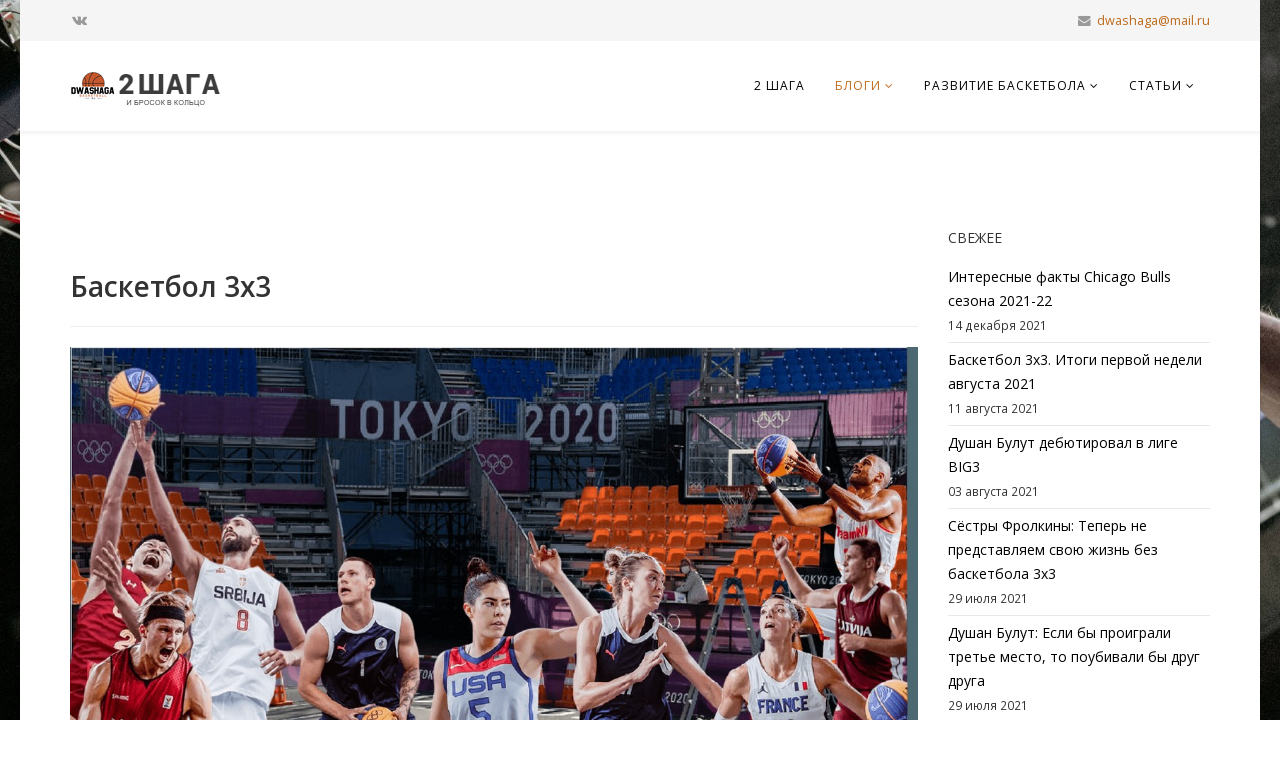

--- FILE ---
content_type: text/html; charset=utf-8
request_url: https://dwashaga.ru/blog/basketball-3x3/747-basketbol-3kh3-na-olimpiade-den-tretij
body_size: 16197
content:
<!DOCTYPE html>
<html xmlns="http://www.w3.org/1999/xhtml" xml:lang="ru-ru" lang="ru-ru" dir="ltr">
    <head>
        <meta http-equiv="X-UA-Compatible" content="IE=edge">
        <meta name="viewport" content="width=device-width, initial-scale=1">
                <!-- head -->
        <base href="https://dwashaga.ru/blog/basketball-3x3/747-basketbol-3kh3-na-olimpiade-den-tretij" />
	<meta http-equiv="content-type" content="text/html; charset=utf-8" />
	<meta name="keywords" content="Карлис Ласманис, Эдгарс Круминьш, Наурис Миезис, Агнис Чаварс, Джесси Фоорн, Росс ван Беккеринг, Димео ван дер Хорст, Павел Павловски, Пржемыслав Замойски, Майкл Хикс, Шимон Рдух, Александр ЗУев, Кирилл Писклов, Илья Карпенков, Станислав Шаров, Ольга Фролкина, Евгения Фролкина, Олимпиада в Токио, Ху Цзиньцю" />
	<meta name="rights" content="о баскетболе" />
	<meta name="author" content="Андрей Матюков" />
	<meta name="description" content="Обзор третьего дня группового этапа олимпийского турнира по баскетболу 3х3" />
	<meta name="generator" content="Joomla! - Open Source Content Management" />
	<title>Баскетбол 3х3 на Олимпиаде. День третий</title>
	<link href="/images/dwashaga_2019_VK_logo.png" rel="shortcut icon" type="image/vnd.microsoft.icon" />
	<link href="https://dwashaga.ru/plugins/content/pdf_embed/assets/css/style.css" rel="stylesheet" type="text/css" />
	<link href="/plugins/system/jce/css/content.css?49d5a23fbdc7b8986a4422f10bfbf5ca" rel="stylesheet" type="text/css" />
	<link href="//fonts.googleapis.com/css?family=Open+Sans:300,300italic,regular,italic,600,600italic,700,700italic,800,800italic&amp;subset=cyrillic,latin" rel="stylesheet" type="text/css" />
	<link href="/templates/shaper_helix3/css/bootstrap.min.css" rel="stylesheet" type="text/css" />
	<link href="/templates/shaper_helix3/css/font-awesome.min.css" rel="stylesheet" type="text/css" />
	<link href="/templates/shaper_helix3/css/legacy.css" rel="stylesheet" type="text/css" />
	<link href="/templates/shaper_helix3/css/template.css" rel="stylesheet" type="text/css" />
	<link href="/templates/shaper_helix3/css/presets/preset4.css" rel="stylesheet" type="text/css" class="preset" />
	<link href="/templates/shaper_helix3/css/frontend-edit.css" rel="stylesheet" type="text/css" />
	<style type="text/css">
body.site {background-image: url(/images/2021/3x3_5.jpg);background-repeat: repeat-x;background-size: cover;background-attachment: fixed;background-position: 0 0;}body{font-family:Open Sans, sans-serif; font-weight:normal; }h1{font-family:Open Sans, sans-serif; font-size:28px; font-weight:600; }h2{font-family:Open Sans, sans-serif; font-weight:600; }h3{font-family:Open Sans, sans-serif; font-weight:normal; }h4{font-family:Open Sans, sans-serif; font-weight:normal; }h5{font-family:Open Sans, sans-serif; font-weight:800; }h6{font-family:Open Sans, sans-serif; font-weight:800; }#sp-top-bar{ background-color:#f5f5f5;color:#999999; }#sp-page-title{ background-image:url("/images/headers/grad7.png");background-repeat:repeat-x;background-size:contain;background-attachment:scroll; }#sp-footer{ background-image:url("/images/headers/parqet.png");background-repeat:repeat-x; }
	</style>
	<script src="/media/jui/js/jquery.min.js?49d5a23fbdc7b8986a4422f10bfbf5ca" type="text/javascript"></script>
	<script src="/media/jui/js/jquery-noconflict.js?49d5a23fbdc7b8986a4422f10bfbf5ca" type="text/javascript"></script>
	<script src="/media/jui/js/jquery-migrate.min.js?49d5a23fbdc7b8986a4422f10bfbf5ca" type="text/javascript"></script>
	<script src="/media/system/js/caption.js?49d5a23fbdc7b8986a4422f10bfbf5ca" type="text/javascript"></script>
	<script src="/templates/shaper_helix3/js/bootstrap.min.js" type="text/javascript"></script>
	<script src="/templates/shaper_helix3/js/jquery.sticky.js" type="text/javascript"></script>
	<script src="/templates/shaper_helix3/js/main.js" type="text/javascript"></script>
	<script src="/templates/shaper_helix3/js/frontend-edit.js" type="text/javascript"></script>
	<script type="text/javascript">
jQuery(window).on('load',  function() {
				new JCaption('img.caption');
			});
var sp_preloader = '0';

var sp_gotop = '1';

var sp_offanimation = 'default';

	</script>
	<meta property="og:url" content="https://dwashaga.ru/blog/basketball-3x3/747-basketbol-3kh3-na-olimpiade-den-tretij" />
	<meta property="og:type" content="article" />
	<meta property="og:title" content="Баскетбол 3х3 на Олимпиаде. День третий" />
	<meta property="og:description" content="Обзор третьего дня группового этапа олимпийского турнира по баскетболу 3х3" />
	<meta property="og:image" content="https://dwashaga.ru/images/2021/olymp/3x3_olymp_day_3.jpg" />
	<meta property="og:image:width" content="600" />
	<meta property="og:image:height" content="315" />

        <script async src="//pagead2.googlesyndication.com/pagead/js/adsbygoogle.js"></script>
<script>
  (adsbygoogle = window.adsbygoogle || []).push({
    google_ad_client: "ca-pub-3701490967983347",
    enable_page_level_ads: true
  });
</script>

<!--LiveInternet counter--><script type="text/javascript">
document.write("<a href='//www.liveinternet.ru/click' "+
"target=_blank><img src='//counter.yadro.ru/hit?t50.4;r"+
escape(document.referrer)+((typeof(screen)=="undefined")?"":
";s"+screen.width+"*"+screen.height+"*"+(screen.colorDepth?
screen.colorDepth:screen.pixelDepth))+";u"+escape(document.URL)+
";h"+escape(document.title.substring(0,150))+";"+Math.random()+
"' alt='' title='LiveInternet' "+
"border='0' width='0' height='0'><\/a>")
</script><!--/LiveInternet-->

<!-- Yandex.Metrika counter -->
<script type="text/javascript" >
    (function (d, w, c) {
        (w[c] = w[c] || []).push(function() {
            try {
                w.yaCounter50277544 = new Ya.Metrika2({
                    id:50277544,
                    clickmap:true,
                    trackLinks:true,
                    accurateTrackBounce:true,
                    webvisor:true
                });
            } catch(e) { }
        });

        var n = d.getElementsByTagName("script")[0],
            s = d.createElement("script"),
            f = function () { n.parentNode.insertBefore(s, n); };
        s.type = "text/javascript";
        s.async = true;
        s.src = "https://mc.yandex.ru/metrika/tag.js";

        if (w.opera == "[object Opera]") {
            d.addEventListener("DOMContentLoaded", f, false);
        } else { f(); }
    })(document, window, "yandex_metrika_callbacks2");
</script>
<noscript><div><img src="https://mc.yandex.ru/watch/50277544" style="position:absolute; left:-9999px;" alt="" /></div></noscript>
<!-- /Yandex.Metrika counter -->

<!-- Top100 (Kraken) Counter -->
<script>
    (function (w, d, c) {
    (w[c] = w[c] || []).push(function() {
        var options = {
            project: 5147983,
        };
        try {
            w.top100Counter = new top100(options);
        } catch(e) { }
    });
    var n = d.getElementsByTagName("script")[0],
    s = d.createElement("script"),
    f = function () { n.parentNode.insertBefore(s, n); };
    s.type = "text/javascript";
    s.async = true;
    s.src =
    (d.location.protocol == "https:" ? "https:" : "http:") +
    "//st.top100.ru/top100/top100.js";

    if (w.opera == "[object Opera]") {
    d.addEventListener("DOMContentLoaded", f, false);
} else { f(); }
})(window, document, "_top100q");
</script>
<noscript>
  <img src="//counter.rambler.ru/top100.cnt?pid=5147983" alt="Топ-100" />
</noscript>
<!-- END Top100 (Kraken) Counter -->

<!-- Rating@Mail.ru counter -->
<script type="text/javascript">
var _tmr = window._tmr || (window._tmr = []);
_tmr.push({id: "3014041", type: "pageView", start: (new Date()).getTime()});
(function (d, w, id) {
  if (d.getElementById(id)) return;
  var ts = d.createElement("script"); ts.type = "text/javascript"; ts.async = true; ts.id = id;
  ts.src = (d.location.protocol == "https:" ? "https:" : "http:") + "//top-fwz1.mail.ru/js/code.js";
  var f = function () {var s = d.getElementsByTagName("script")[0]; s.parentNode.insertBefore(ts, s);};
  if (w.opera == "[object Opera]") { d.addEventListener("DOMContentLoaded", f, false); } else { f(); }
})(document, window, "topmailru-code");
</script><noscript><div>
<img src="//top-fwz1.mail.ru/counter?id=3014041;js=na" style="border:0;position:absolute;left:-9999px;" alt="" />
</div></noscript>
<!-- //Rating@Mail.ru counter -->
<script>
    window.ao_subid = "";
</script>
<script src="//js.mamydirect.com/js/?h=LhVGH0EK" type="text/javascript" async></script>
<meta name="verify-admitad" content="0d8596d432" />

<!-- Yandex.Metrika counter -->
<script type="text/javascript" >
    (function (d, w, c) {
        (w[c] = w[c] || []).push(function() {
            try {
                w.yaCounter46202463 = new Ya.Metrika({
                    id:46202463,
                    clickmap:true,
                    trackLinks:true,
                    accurateTrackBounce:true
                });
            } catch(e) { }
        });

        var n = d.getElementsByTagName("script")[0],
            s = d.createElement("script"),
            f = function () { n.parentNode.insertBefore(s, n); };
        s.type = "text/javascript";
        s.async = true;
        s.src = "https://mc.yandex.ru/metrika/watch.js";

        if (w.opera == "[object Opera]") {
            d.addEventListener("DOMContentLoaded", f, false);
        } else { f(); }
    })(document, window, "yandex_metrika_callbacks");
</script>
<noscript><div><img src="https://mc.yandex.ru/watch/46202463" style="position:absolute; left:-9999px;" alt="" /></div></noscript>
<!-- /Yandex.Metrika counter -->
    </head>

    <body class="site com-content view-article no-layout no-task itemid-583 ru-ru ltr  sticky-header layout-boxed off-canvas-menu-init">

        <div class="body-wrapper">
            <div class="body-innerwrapper">
                <section id="sp-top-bar"><div class="container"><div class="row"><div id="sp-top1" class="col-xs-12 col-sm-6 col-md-6"><div class="sp-column "><ul class="social-icons"><li><a target="_blank" href="https://vk.com/dwashaga" aria-label="vk"><i class="fa fa-vk"></i></a></li></ul></div></div><div id="sp-top2" class="col-xs-12 col-sm-6 col-md-6"><div class="sp-column "><ul class="sp-contact-info"><li class="sp-contact-email"><i class="fa fa-envelope" aria-hidden="true"></i> <a href="mailto:dwashaga@mail.ru">dwashaga@mail.ru</a></li></ul></div></div></div></div></section><header id="sp-header"><div class="container"><div class="row"><div id="sp-logo" class="col-xs-8 col-sm-3 col-md-3"><div class="sp-column "><div class="logo"><a href="/"><img class="sp-default-logo hidden-xs" src="/images/headers/minilogo_dwashaga_2019.png" alt="Баскетбольные истории"><img class="sp-retina-logo hidden-xs" src="/images/headers/minilogo_dwashaga_2019.png" alt="Баскетбольные истории" width="150" height="48"><img class="sp-default-logo visible-xs" src="/images/headers/minilogo_dwashaga_2019.png" alt="Баскетбольные истории"></a></div></div></div><div id="sp-menu" class="col-xs-4 col-sm-9 col-md-9"><div class="sp-column ">			<div class='sp-megamenu-wrapper'>
				<a id="offcanvas-toggler" class="visible-sm visible-xs" aria-label="Helix Megamenu Options" href="#"><i class="fa fa-bars" aria-hidden="true" title="Helix Megamenu Options"></i></a>
				<ul class="sp-megamenu-parent menu-slide-down hidden-sm hidden-xs"><li class="sp-menu-item"><a  href="/"  >2 ШАГА</a></li><li class="sp-menu-item sp-has-child active"><a  href="/blog"  >Блоги</a><div class="sp-dropdown sp-dropdown-main sp-menu-right" style="width: 240px;"><div class="sp-dropdown-inner"><ul class="sp-dropdown-items"><li class="sp-menu-item current-item active"><a  href="/blog/basketball-3x3"  >Баскетбол 3х3</a></li><li class="sp-menu-item"><a  href="/blog/blog-andreya-matyukova"  >&quot;2 СЛОВА&quot;</a></li><li class="sp-menu-item"><a  href="/blog/fan-history"  >Вместе с баскетболом</a></li><li class="sp-menu-item"><a  href="/blog/knigi-o-basketbole"  >Книги о баскетболе</a></li></ul></div></div></li><li class="sp-menu-item sp-has-child"><a  href="/basketball-generation"  >Развитие баскетбола</a><div class="sp-dropdown sp-dropdown-main sp-menu-right" style="width: 240px;"><div class="sp-dropdown-inner"><ul class="sp-dropdown-items"><li class="sp-menu-item"><a  href="/basketball-generation/sovety-trenera"  >Советы тренеров</a></li><li class="sp-menu-item"><a  href="/basketball-generation/sovety-referee"  >Советы арбитров</a></li><li class="sp-menu-item"><a  href="/basketball-generation/sport-psihology"  >Советы психологов</a></li><li class="sp-menu-item"><a  href="/basketball-generation/world-examples"  >Мировые примеры</a></li><li class="sp-menu-item"><a  href="/basketball-generation/russian-in-ncaa"  >Наши в NCAA</a></li></ul></div></div></li><li class="sp-menu-item sp-has-child"><a  href="/stati"  >Статьи</a><div class="sp-dropdown sp-dropdown-main sp-menu-right" style="width: 240px;"><div class="sp-dropdown-inner"><ul class="sp-dropdown-items"><li class="sp-menu-item"><a  href="/stati/bio-legend-nba"  >Биографии</a></li><li class="sp-menu-item"><a  href="/stati/stati-about-basket"  >Интересное</a></li></ul></div></div></li></ul>			</div>
		</div></div></div></div></header><section id="sp-page-title" class=" hidden-xs hidden-sm hidden-md"><div class="container"><div class="row"><div id="sp-title" class="col-sm-12 col-md-12"><div class="sp-column "></div></div></div></div></section><section id="sp-main-body"><div class="container"><div class="row"><div id="sp-component" class="col-sm-9 col-md-9"><div class="sp-column "><div id="system-message-container">
	</div>
<article class="item item-page" itemscope itemtype="http://schema.org/Article">
	<meta itemprop="inLanguage" content="ru-RU" />
		<div class="page-header">
		<h1> Баскетбол 3х3 </h1>
	</div>
	
	
		<div class="pull-none entry-image full-image">
		<img
			 src="/images/2021/olymp/3x3_olymp_day_3.jpg" alt="Обзор третьего дня группового этапа олимпийского турнира по баскетболу 3х3" itemprop="image"/>
	</div>

	<div class="entry-header">
		
						<dl class="article-info">

		
			<dt class="article-info-term"></dt>	
				
							<dd class="createdby" itemprop="author" itemscope itemtype="http://schema.org/Person">
	<i class="fa fa-user"></i>
					<span itemprop="name" data-toggle="tooltip" title="Автор: ">Андрей Матюков</span>	</dd>			
			
			
			
							<dd class="published">
	<i class="fa fa-calendar-o"></i>
	<time datetime="2021-07-26T18:21:05+03:00" itemprop="datePublished" data-toggle="tooltip" title="Дата публикации">
		26 июля 2021	</time>
</dd>			
		
					
			
					
		

	</dl>
		
					<h2 itemprop="name">
									Баскетбол 3х3 на Олимпиаде. День третий							</h2>
												</div>

					
	
	<div class="content_rating">
		<img src="/media/system/images/rating_star_blank.png" alt="Звезда не активна" /><img src="/media/system/images/rating_star_blank.png" alt="Звезда не активна" /><img src="/media/system/images/rating_star_blank.png" alt="Звезда не активна" /><img src="/media/system/images/rating_star_blank.png" alt="Звезда не активна" /><img src="/media/system/images/rating_star_blank.png" alt="Звезда не активна" /></div>
<form method="post" action="https://dwashaga.ru/blog/basketball-3x3/747-basketbol-3kh3-na-olimpiade-den-tretij?hitcount=0" class="form-inline">
	<span class="content_vote">
		<label class="unseen element-invisible" for="content_vote_747">Пожалуйста, оцените</label>
		<select id="content_vote_747" name="user_rating">
	<option value="1">Оценка 1</option>
	<option value="2">Оценка 2</option>
	<option value="3">Оценка 3</option>
	<option value="4">Оценка 4</option>
	<option value="5" selected="selected">Оценка 5</option>
</select>
		&#160;<input class="btn btn-mini" type="submit" name="submit_vote" value="Оценить" />
		<input type="hidden" name="task" value="article.vote" />
		<input type="hidden" name="hitcount" value="0" />
		<input type="hidden" name="url" value="https://dwashaga.ru/blog/basketball-3x3/747-basketbol-3kh3-na-olimpiade-den-tretij?hitcount=0" />
		<input type="hidden" name="362589fecb3ae0003778d0478a931d65" value="1" />	</span>
</form>
				
	
			<div itemprop="articleBody">
		<p><em>Обзор третьего дня группового этапа олимпийского турнира по баскетболу 3х3</em></p>
 
<p>Третий игровой день в дисциплине баскетбол 3х3 на Олимпиаде особенно выделил три команды – это мужские сборные Китая и России, а также женскую сборную Франции. А теперь обо всём по порядку.</p>
<p>&nbsp;</p>
<p><strong>Две победы Китая после четырех поражений!</strong></p>
<p>26 июля стал настоящим днем китайской сборной по баскетболу 3х3! После четырех подряд поражений китайские баскетболисты одержали две победы. И если вчера Ху Цзиньцю установил безумный рекорд результативности в матче с Нидерландами, набрав 17 из 18 командных очков, то сегодня он принес первую победу своей стране точным штрафным при счете 20-20 в матче с Бельгией! Благо, помощь партнеров в атаке была значительно существенней – три его партнера забросили 4 двухочковых броска, а самому Ху для победы хватило 9 очков.</p>
<p>&nbsp;</p>
<p><img src="/images/2021/olymp/33_chi2.png" alt="33 chi2" width="600" height="400" /></p>
<p>&nbsp;</p>
<p>Но соотечественники Яо Мина не стали останавливаться на достигнутом, следом ещё и победив Польшу (21-19)! Поляки спокойно лидировали за 2,5 минуты до конца игры со счетом 19-15, после чего сначала забил Ху, а затем настало время его партнера Ян Пена. На его 6 очков подряд у игроков сборной Польши не нашлось ответа. Причем два последних броска Ян забросил из-за дуги, последним из которых досрочно вызвав сирену об окончании матча, когда на табло еще оставалось 33 секунды.</p>
<p>&nbsp;</p>
<p><img src="/images/2021/olymp/33_chi.png" alt="33 chi" width="600" height="400" /></p>
<p>&nbsp;</p>
<p>Поляки же за эти две минуты вдоволь намазались. Один только Майкл Хикс четырежды вхолостую «выстрелил» издали. Еще по разу промахнулись из-за дуги Рдух и Замойски. У Ху в этом матче 12 очков.</p>
<p>&nbsp;</p>
<p><strong>День, который всё перемешал</strong></p>
<p>Такая неожиданная прыть китайцев спутала все карты, начиная с третьего места. Без вопросов остается только положение команды Душана Булута. В третий день группового этапа он с товарищами без особых проблем справился не только с Японией (21-11), но и с Латвией (22-16).</p>
<p>&nbsp;</p>
<p><img src="/images/2021/olymp/33_bul.png" alt="33 bul" width="600" height="343" /></p>
<p>&nbsp;</p>
<p>Бельгия после шести матчей удержалась на 50% побед. После поражения от Китая бельгийцы смогли выжить во встрече с Нидерландами (18-17). Ведя в счете с самого начала матча, они нарастили своё преимущество до «+5», но затем голландцы постепенно стали сокращать отставание, и Джесси Фоорн последним своим попаданием перевел игру в овертайм. В дополнительное время Димео ван дер Хорст быстро набрал одно очко, а Тибо Ферфоорт со второй попытки отправил в кольцо победную двушку. Тщетными оказались 10 очков Фоорна и его 4 попадания из-за дуги.</p>
<p>&nbsp;</p>
<p><img src="/images/2021/olymp/33_voorn.png" alt="33 voorn" width="600" height="400" /></p>
<p>&nbsp;</p>
<p>На тот момент у Бельгии, Нидерландов и Латвии было по 3 победы. Польше после неудачи в матче против Китая за свою третью победу еще предстояло побороться с Нидерландами, а российской команде с Латвией. Японцы же с одной победой свалились в чистые аутсайдеры после поражений от Сербии и России. Начнем с поляков, продолжим россиянами...</p>
<p>Для Нидерландов этот день был по-своему уникален, в обоих матчах им пришлось играть овертаймы. Но в отличие от матча с Бельгией, на этот раз ветераны Амстердама сами вели по ходу матча «+5» и надеялись довести дело до спокойной победы. Но Павел Павловски, Майкл Хикс, Пржемыслав Замойски и Шимон Рдух смогли набрать к концу основного времени те же 20 очков, что и их соперники. Героем стал Рдух, отправив мяч точно в цель за 6 секунд до сирены.</p>
<p>&nbsp;</p>
<p><img src="/images/2021/olymp/33_dimeo.png" alt="33 dimeo" width="600" height="400" /></p>
<p>&nbsp;</p>
<p>Ну а в добавленное время всё в одиночку решил Димео, набрав по одному очку необходимые "два". Таким образом Нидерланды первые после Сербии завоевали 4-ю победы, а Польша после шести матчей довольствовалась лишь двумя.</p>
<p>&nbsp;</p>
<p><strong>Возвращение русских парней</strong></p>
<p>После трёх подряд неудач российской команды, в которых был настоящий провал с бросками из-за дуги – их количеством и точностью, на третий игровой день наши парни вышли без права на ошибку. Первыми соперниками россиян были хозяева, которые с утра уже успели попасть под сербский каток и жаждали «крови», ведь сами имели лишь одну победу уже в пяти играх.</p>
<p>Счёт в матче с Японией открыл наименее результативный игрок нашей команды – Станислав Шаров. Однако именно роль Стаса порой невидна невооруженным глазом, но он часто является лучшим по игре в защите. В том числе благодаря его усилиям сборная ОКР сделала главное – сдержала результативность Кейсея Томинаги, который после двух дней был третьим в списке лучших бомбардиров, набирая в среднем по 8 очков за матч. Против россиян он смог набрать лишь 6, а самым результативным стал уроженец Штатов Айра Браун (7 очков), который в сборной Японии по результативности идет последний. Это вынужденное смещение атаки японцев благодаря защите наших ребят и стало залогом успеха.</p>
<p>&nbsp;</p>
<p><img src="/images/2021/olymp/33_dunks.png" alt="33 dunks" width="769" height="400" /></p>
<p>&nbsp;</p>
<p>Главной же ударной силой российской команды на этот раз стал Кирилл Писклов (7 очков и 6 подборов). Именно благодаря его точным броскам мы завладели первым преимуществом (5-1), продемонстрировав японцам претензии на победу. Когда японцы смогли подняться (5-5), за дело взялся Александр Зуев, набрав 5 очков к ряду (11-8). А затем еще вторым двухочковым отметился Писклов (13-8). Когда же вновь японцы подступили, топтать их пошел наш богатырь Илья Карпенков (5 очков и 8 подборов). За 40 секунд до конца игры после последнего попадания Илюши счёт стал 19-14. Всё, что удалось Томинаге за оставшееся время, так это отправить точный двухочковый вместе с сиреной, который ничего уже не менял.</p>
<p>После этой победы сборная Олимпийского Комитета России вернулась в гонку за плэй-офф. На тот момент был еще неизвестен результат встречи Нидерланды – Польша. У Латвии после пяти игр было 3 победы и 2 поражения, включая тяжелое утреннее от сербов. Матч же латышей и россиян начался довольно жестко, защита преобладала над нападением. Первым потревожил табло Карлис Ласманис, случилось это через 30 сеунд после стартового свистка. Наши смогли забить первый бросок только спустя еще минуту, на зато сразу из-за дуги – вновь, как и против японцев, первым отличился Стас Шаров. Он же в ответной атаке поставил блокшот Наурису Миезису.</p>
<p>&nbsp;</p>
<p><img src="/images/2021/olymp/33_shar.png" alt="33 shar" width="600" height="363" /></p>
<p>&nbsp;</p>
<p>Затем латыши повели в счете во второй раз (2-3) и в третий (4-5). Всё! Больше парни из рижского Гетто вперед не выходили. Последняя ничья была при результате 9-9. Все эти 9 очков нашей команды были набраны руками трио – Шаров, Карпенков, Писклов. Причём Кирилл успеть за этот отрезок времени реализовать два двухочковых. Выше я говорил о низкой результативности Шарова, так вот он нагрел руку для самого важного случая на данном этапе. Своим вторым попаданием из-за дуги Стас вывел россиян в лидеры (11-9), коими они оставались до финальной сирены. Наша сборная выглядела настоящей КОМАНДОЙ, не уступая ни физически, ни психологически. Затем в дело включился Саша Зуев, вспомнив, что недаром он ранее наиграл на самый высокий рейтинг среди российских баскетболистов 3х3. За 40 игровых секунд он собственноручно набрал 5 очков, по очереди равноценно отвечая на попадания Ласманиса, Чаварса и Миезиса.</p>
<p>&nbsp;</p>
<p><img src="/images/2021/olymp/33_zuj.png" alt="33 zuj" width="600" height="378" /></p>
<p>&nbsp;</p>
<p>Радовал разыгравшийся Карпенков, отбиваясь как от крепких Чаварса и Круминьша, так и от легкого и подвижного Ласманиса. Илья же за 1 минуту 47 секунд до конца игры установил счёт 17-14, который продержался 1 минуту 40 секунд. За 12 секунд до финальной сирены Миезис с Чаварсом не без фола вынудили Писклова упустить мяч в аут, после чего Ласманис смог забросить легкий мяч из-под кольца. Но это были последние очки Латвии. А Зуев под занавес матча еще реализовал два штрафных за технические нарушения латышей (19-15). В итоге, начав забивать только по ходу восьмой минуты матча, Александр стал самым результативным (7 очков), не позволив (вместе с командной защитой конечно же) латышам совершить фирменный рывок в концовке. В команде Латвии можно отметить только 12 подборов Агниса Чаварса.</p>
<p>Вот такое неожиданное завершение третьего игрового дня перемешало всю середину турнирной таблицы у мужчин. По 3 победы перед последними играми группового этапа имеют Бельгия, Россия и Латвия, по 2 у Китая и Польши. Завтра в случае победы Японии над Китаем и поражения Польши от Бельгии сразу у трёх команд станет по 2 победы, и только одна из них попадет в плэй-офф, присоединившись к остальным. Всё будет сложнее, если этого не случится. У россиян осталась игра с сербами, у латышей с нидерландцами. Тем интереснее будет последний день группового этапа. Четвертьфиналы также пройдут 27 июля.</p>
<p>Тройка лидеров результативности у мужчин после шести матчей – Ху (62 очка), Ласманис (45), Булут (43).</p>
<p>&nbsp;</p>
<p><strong>Россиянки отложили досрочный выход в полуфинал на завтра</strong></p>
<p>Очень бодро провела первую игру дня наша сборная девушек, играючи перебегав одного из аутсайдеров – Румынию (21-11). По 8 очков и 7 подборов синхронно набрали у нас Ольга Фролкина и Анастасия Логунова. Бросалась в глаза именно легкость, с которой 5-й матч подряд, на высоких скоростях играют наши девушки.</p>
<p>&nbsp;</p>
<p><img src="/images/2021/olymp/33_ruteam.png" alt="33 ruteam" width="600" height="452" /></p>
<p>&nbsp;</p>
<p>Имея четыре победы, россиянкам для досрочного выхода в полуфинал оставалось только выиграть Францию, которая будучи записным фаворитом, после четырех матчей довольствовалась лишь одной победой. Но прижатые к стенке француженки сначала не без труда преодолели сопротивление невыигрывшей ни разу Монголии (22-18), а затем на эмоциональном подъеме взяли и переиграли наших девушек (17-14). Но дело было не столько в максимально замотивированных соперницах, проблема была в том, что функционально просели наши баскетболистки. Большинство потерь (10 против одной у соперниц) у нас было не столько под давлением соперниц, сколько от недоработок, от усталости, от неточности действий самих.</p>
<p>&nbsp;</p>
<p><img src="/images/2021/olymp/33_frolo.png" alt="33 frolo" width="600" height="325" /></p>
<p>&nbsp;</p>
<p>У нашей сборной было 20 подборов и 9 только в активе Логуновой против 14 у всей Франции. И тут не за что винить девушек, а можно лишь пожелать им хорошего отдыха. Матч против Италии стоит последним в женском календаре группового этапа, время для восстановления сил есть. &nbsp;</p>
<p>Американки, как и сербы, после шести матчей остались без поражений, но игра с Китаем могла лишить их этой уникальности. За 41 секунду до конца игры счет был 19-19, но Келси Плам точным двухочковым спасла США от неожиданной неудачи.</p>
<p>&nbsp;</p>
<p><img src="/images/2021/olymp/33_plum.png" alt="33 plum" width="600" height="355" /></p>
<p>&nbsp;</p>
<p>В той игре она набрала 10 очков и сравнялась с итальянкой Раэлин Д'Али в списке лучших бомбардирок (по 42 очка). Оля Фролкина имеет второй результат среди всех участниц турнира (38).</p>
<hr />
<p>		<div class="moduletable">
						

<div class="custom"  >
	<!------ Rambler.Likes script start ------>
<div class="rambler-share"></div>
<script>
(function() {
var init = function() {
RamblerShare.init('.rambler-share', {
	"utm": "utm_medium=social",
	"counters": true,
	"buttons": [
		"vkontakte",
		"facebook",
		"odnoklassniki",
		"livejournal",
		"twitter",
		"moimir",
		"googleplus",
		"linkedin",
		"telegram",
		"whatsapp",
		"messenger"
	]
});
};
var script = document.createElement('script');
script.onload = init;
script.async = true;
script.src = 'https://developers.rambler.ru/likes/v1/widget.js';
document.head.appendChild(script);
})();
</script>
<!------   Rambler.Likes script end  ------></div>
		</div>
	</p>
<p>		<div class="moduletable">
							<h4>По теме</h4>
						<ul class="relateditems mod-list">
<li>
	<a href="/blog/124-basketball-life/659-izvestnye-imena-nevskoj-ligi">
				Известные имена Невской лиги и не только</a>
</li>
<li>
	<a href="/blog/basketball-3x3/736-s-chem-podoshli-komandy-ko-vtoromu-turu-edinoj-ligi-evropy-3kh3">
				С чем подошли команды ко второму туру Единой Лиги Европы 3х3</a>
</li>
<li>
	<a href="/blog/basketball-3x3/735-ule3x3-2021-stop1-numbers">
				Цифровая обработка первого тура ULE3x3</a>
</li>
<li>
	<a href="/blog/basketball-3x3/694-15-faktov-1-tura-edinoj-ligi-evropy-3x3">
				15 фактов 1 тура Единой Лиги Европы 3х3</a>
</li>
<li>
	<a href="/blog/basketball-3x3/692-inostrannye-uchastniki-i-tura-vtorogo-sezona-ligi-evropy-3kh3">
				Иностранные участники I тура второго сезона Лиги Европы 3х3</a>
</li>
<li>
	<a href="/blog/basketball-3x3/671-smoove-dvukhkratnyj-chempion-mira-slem-dank-kontestov">
				Smoove - двухкратный Чемпион мира слэм-данк контестов</a>
</li>
<li>
	<a href="/stati/244-sjostry-frolkiny-i-basketbol-eto-byla-lyubov-s-pervogo-vzglyada">
				Сёстры Фролкины и баскетбол – это была любовь с первого взгляда!</a>
</li>
<li>
	<a href="/blog/basketball-3x3/661-streetball-vs-basketball">
				Шангичев и Зуев - почему стритбол круче баскетбола?</a>
</li>
<li>
	<a href="/blog/basketball-3x3/653-riga-gagarin-i-pervyj-chellendzher-2019">
				Рига, Гагарин и первый Челленджер 2019</a>
</li>
<li>
	<a href="/blog/basketball-3x3/571-rossiya-nachala-yunosheskie-olimpijskie-igry-s-pobedy-nad-ssha">
				Двойное золото Кубка Мира и победа над США на Юношеской Олимпиаде</a>
</li>
<li>
	<a href="/blog/basketball-3x3/556-rossiya-na-kubke-evropy-sootvetstvovala-svoemu-posevu">
				Россия на Кубке Европы 3х3 соответствовала своему посеву</a>
</li>
<li>
	<a href="/blog/basketball-3x3/532-rajmond-elbakyan-pri-organizatsii-turnirov-3kh3-odnoj-sportivnoj-sostavlyayushchej-ne-khvatit">
				Раймонд Элбакян: При организации турниров 3х3 одной спортивной составляющей не хватит</a>
</li>
<li>
	<a href="/blog/basketball-3x3/520-promo-kubok-edinoj-ligi-evropy-3kh3-zavershen">
				Промо кубок "Единой лиги Европы 3х3" завершен</a>
</li>
<li>
	<a href="/blog/blog-andreya-matyukova/229-pervyj-uspekh-inventy">
				Первый успех Инвенты!</a>
</li>
<li>
	<a href="/blog/blog-andreya-matyukova/228-mba-vyigrala-glavnyj-match-kubka-rossii">
				МБА выиграла главный матч Кубка России</a>
</li>
</ul>
		</div>
	</p>	</div>

	
	
				
	
	
			<div class="article-footer-wrap">
			<div class="article-footer-top">
					<dd class="post_rating" id="post_vote_747">
		Rating: <div class="voting-symbol sp-rating">
			<span class="star" data-number="5"></span><span class="star" data-number="4"></span><span class="star" data-number="3"></span><span class="star" data-number="2"></span><span class="star" data-number="1"></span>		</div>
		<span class="ajax-loader fa fa-spinner fa-spin"></span>
		<span class="voting-result">( 0 Rating )</span>
</dd>
				













			</div>
					</div>
	
</article>
</div></div><div id="sp-right" class="col-sm-3 col-md-3"><div class="sp-column class2"><div class="sp-module "><h3 class="sp-module-title">Свежее</h3><div class="sp-module-content"><div class="latestnews">
	<div itemscope itemtype="http://schema.org/Article">
		<a href="/stati/754-chicago-bulls-facts-2022" itemprop="url">
			<span itemprop="name">
				Интересные факты Chicago Bulls сезона 2021-22			</span>
		</a>
		<small>14 декабря 2021</small>
	</div>
	<div itemscope itemtype="http://schema.org/Article">
		<a href="/blog/basketball-3x3/753-august-2021-1" itemprop="url">
			<span itemprop="name">
				Баскетбол 3х3. Итоги первой недели августа 2021			</span>
		</a>
		<small>11 августа 2021</small>
	</div>
	<div itemscope itemtype="http://schema.org/Article">
		<a href="/blog/basketball-3x3/752-dushan-bulut-in-big3" itemprop="url">
			<span itemprop="name">
				Душан Булут дебютировал в лиге BIG3			</span>
		</a>
		<small>03 августа 2021</small>
	</div>
	<div itemscope itemtype="http://schema.org/Article">
		<a href="/blog/basketball-3x3/751-sestry-frolkiny-teperj-ne-predstavlyaem-svoyu-zhizn-bez-basketbola-3kh3" itemprop="url">
			<span itemprop="name">
				Сёстры Фролкины: Теперь не представляем свою жизнь без баскетбола 3х3			</span>
		</a>
		<small>29 июля 2021</small>
	</div>
	<div itemscope itemtype="http://schema.org/Article">
		<a href="/blog/basketball-3x3/750-dushan-bulut-esli-by-proigrali-trete-mesto-to-poubivali-by-drug-druga" itemprop="url">
			<span itemprop="name">
				Душан Булут: Если бы проиграли третье место, то поубивали бы друг друга			</span>
		</a>
		<small>29 июля 2021</small>
	</div>
	<div itemscope itemtype="http://schema.org/Article">
		<a href="/blog/basketball-3x3/749-basketbol-3kh3-na-olimpiade-den-pyatyj" itemprop="url">
			<span itemprop="name">
				Баскетбол 3х3 на Олимпиаде. День пятый - финальный			</span>
		</a>
		<small>28 июля 2021</small>
	</div>
	<div itemscope itemtype="http://schema.org/Article">
		<a href="/blog/basketball-3x3/748-basketbol-3kh3-na-olimpiade-den-chetvertyj" itemprop="url">
			<span itemprop="name">
				Баскетбол 3х3 на Олимпиаде. День четвёртый			</span>
		</a>
		<small>27 июля 2021</small>
	</div>
	<div itemscope itemtype="http://schema.org/Article">
		<a href="/blog/basketball-3x3/747-basketbol-3kh3-na-olimpiade-den-tretij" itemprop="url">
			<span itemprop="name">
				Баскетбол 3х3 на Олимпиаде. День третий			</span>
		</a>
		<small>26 июля 2021</small>
	</div>
	<div itemscope itemtype="http://schema.org/Article">
		<a href="/blog/basketball-3x3/746-basketbol-3kh3-na-olimpiade-den-vtoroi" itemprop="url">
			<span itemprop="name">
				Баскетбол 3х3 на Олимпиаде. День второй			</span>
		</a>
		<small>25 июля 2021</small>
	</div>
	<div itemscope itemtype="http://schema.org/Article">
		<a href="/blog/basketball-3x3/745-basketbol-3kh3-na-olimpiade-den-pervyj" itemprop="url">
			<span itemprop="name">
				Баскетбол 3х3 на Олимпиаде. День первый			</span>
		</a>
		<small>24 июля 2021</small>
	</div>
	<div itemscope itemtype="http://schema.org/Article">
		<a href="/blog/basketball-3x3/744-riga-3x3-iz-getto-na-olimpiadu" itemprop="url">
			<span itemprop="name">
				Рига 3x3 - из Гетто на Олимпиаду			</span>
		</a>
		<small>23 июля 2021</small>
	</div>
	<div itemscope itemtype="http://schema.org/Article">
		<a href="/blog/blog-andreya-matyukova/743-spasibo-kovalevu-za-uspeshnuyu-smenu-pokolenij-v-zhenskoj-sbornoj-rossii-po-basketbolu" itemprop="url">
			<span itemprop="name">
				Успешная смена поколений в женском баскетболе, спасибо Ковалёву			</span>
		</a>
		<small>29 июня 2021</small>
	</div>
	<div itemscope itemtype="http://schema.org/Article">
		<a href="/blog/basketball-3x3/742-inanomo-trjokhkratnyj-chempion-rossii-po-basketbolu-3kh3" itemprop="url">
			<span itemprop="name">
				Inanomo - трёхкратный чемпион России по баскетболу 3х3			</span>
		</a>
		<small>07 мая 2021</small>
	</div>
	<div itemscope itemtype="http://schema.org/Article">
		<a href="/blog/basketball-3x3/741-samoe-interesnoe-s-pervogo-dnya-finala-chr-3kh3-v-khabarovske" itemprop="url">
			<span itemprop="name">
				Самое интересное с первого дня Финала ЧР 3х3 в Хабаровске			</span>
		</a>
		<small>05 мая 2021</small>
	</div>
	<div itemscope itemtype="http://schema.org/Article">
		<a href="/blog/blog-andreya-matyukova/740-tolko-faktor-gazolya-smog-ostanovit-zenit" itemprop="url">
			<span itemprop="name">
				Только фактор Газоля смог остановить Зенит			</span>
		</a>
		<small>05 мая 2021</small>
	</div>
	<div itemscope itemtype="http://schema.org/Article">
		<a href="/blog/blog-andreya-matyukova/739-sharunas-yasikyavichyus-zenit-byl-edinstvennoj-komandoj-vstupivshej-v-boj-s-pervykh-minut" itemprop="url">
			<span itemprop="name">
				Шарунас Ясикявичюс: Зенит был единственной командой, вступившей в бой с первых минут 			</span>
		</a>
		<small>01 мая 2021</small>
	</div>
	<div itemscope itemtype="http://schema.org/Article">
		<a href="/blog/basketball-3x3/738-tsifrovaya-obrabotka-regulyarki-ule3x3" itemprop="url">
			<span itemprop="name">
				Цифровая обработка регулярки ULE3x3			</span>
		</a>
		<small>24 апреля 2021</small>
	</div>
	<div itemscope itemtype="http://schema.org/Article">
		<a href="/blog/basketball-3x3/737-ule3x3-2021-stop2-numbers" itemprop="url">
			<span itemprop="name">
				Цифровая обработка второго тура ULE3x3			</span>
		</a>
		<small>02 апреля 2021</small>
	</div>
	<div itemscope itemtype="http://schema.org/Article">
		<a href="/blog/basketball-3x3/736-s-chem-podoshli-komandy-ko-vtoromu-turu-edinoj-ligi-evropy-3kh3" itemprop="url">
			<span itemprop="name">
				С чем подошли команды ко второму туру Единой Лиги Европы 3х3			</span>
		</a>
		<small>30 марта 2021</small>
	</div>
	<div itemscope itemtype="http://schema.org/Article">
		<a href="/blog/basketball-3x3/735-ule3x3-2021-stop1-numbers" itemprop="url">
			<span itemprop="name">
				Цифровая обработка первого тура ULE3x3			</span>
		</a>
		<small>14 марта 2021</small>
	</div>
</div>
</div></div><div class="sp-module "><h3 class="sp-module-title">Самое читаемое</h3><div class="sp-module-content"><ul class="mostread mod-list">
	<li itemscope itemtype="https://schema.org/Article">
		<a href="/stati/639-samye-stremitelnye-vspleski-rosta-igrokov-nba" itemprop="url">
			<span itemprop="name">
				Самые стремительные всплески роста игроков НБА			</span>
		</a>
	</li>
	<li itemscope itemtype="https://schema.org/Article">
		<a href="/stati/434-basketbolnaya-poleznost-proizvoditelnost-i-effektivnost-v-evrope-i-lige-vtb" itemprop="url">
			<span itemprop="name">
				Баскетбольная полезность, производительность и эффективность в Европе и лиге ВТБ			</span>
		</a>
	</li>
	<li itemscope itemtype="https://schema.org/Article">
		<a href="/blog/basketball-3x3/629-liga-evropy-3kh3-rossiya-i-latviya-snova-v-trojke-chempion-novyj" itemprop="url">
			<span itemprop="name">
				Лига Европы 3х3. Россия и Латвия снова в тройке, чемпион новый			</span>
		</a>
	</li>
	<li itemscope itemtype="https://schema.org/Article">
		<a href="/blog/fan-history/437-basketbolnaya-podderzhka-v-kokoshnike" itemprop="url">
			<span itemprop="name">
				Баскетбольная поддержка в кокошнике			</span>
		</a>
	</li>
	<li itemscope itemtype="https://schema.org/Article">
		<a href="/blog/knigi-o-basketbole/414-aleksandr-gomelski-biblia-basketball" itemprop="url">
			<span itemprop="name">
				Александр Гомельский: Библия баскетбола			</span>
		</a>
	</li>
	<li itemscope itemtype="https://schema.org/Article">
		<a href="/basketball-generation/sovety-referee/418-kak-stat-basketbolnym-arbitrom-vrossii" itemprop="url">
			<span itemprop="name">
				Как стать баскетбольным арбитром?			</span>
		</a>
	</li>
	<li itemscope itemtype="https://schema.org/Article">
		<a href="/blog/93-basketbolnye-ob-yavleniya/649-basketbolnyj-lager-nedelja-v-parizhe" itemprop="url">
			<span itemprop="name">
				Баскетбольный лагерь - Неделя в Париже			</span>
		</a>
	</li>
	<li itemscope itemtype="https://schema.org/Article">
		<a href="/basketball-generation/russian-in-ncaa/410-konstantin-nesterov-v-ncaa-namnogo-legche-sovmeshchat-uchebu-i-basketbol" itemprop="url">
			<span itemprop="name">
				Константин Нестеров: В NCAA намного легче совмещать учебу и баскетбол			</span>
		</a>
	</li>
</ul>
</div></div><div class="sp-module "><div class="sp-module-content">

<div class="custom"  >
	<p><img src="/images/headers/dwashaga_logo_site.png" width="229" height="146" alt="dwashaga logo site" /></p></div>
</div></div></div></div></div></div></section><footer id="sp-footer"><div class="container"><div class="row"><div id="sp-footer1" class="col-sm-12 col-md-12"><div class="sp-column "><span class="sp-copyright">2 ШАГА - Баскетбольные истории © 2026 </span></div></div></div></div></footer>            </div> <!-- /.body-innerwrapper -->
        </div> <!-- /.body-innerwrapper -->

        <!-- Off Canvas Menu -->
        <div class="offcanvas-menu">
            <a href="#" class="close-offcanvas" aria-label="Close"><i class="fa fa-remove" aria-hidden="true" title="HELIX_CLOSE_MENU"></i></a>
            <div class="offcanvas-inner">
                                  <div class="sp-module "><div class="sp-module-content"><ul class="nav menu">
<li class="item-437"><a href="/" > 2 ШАГА</a></li><li class="item-278  active deeper parent"><a href="/blog" > Блоги</a><span class="offcanvas-menu-toggler collapsed" data-toggle="collapse" data-target="#collapse-menu-278"><i class="open-icon fa fa-angle-down"></i><i class="close-icon fa fa-angle-up"></i></span><ul class="collapse" id="collapse-menu-278"><li class="item-583  current active"><a href="/blog/basketball-3x3" > Баскетбол 3х3</a></li><li class="item-555"><a href="/blog/blog-andreya-matyukova" > &quot;2 СЛОВА&quot;</a></li><li class="item-580"><a href="/blog/fan-history" > Вместе с баскетболом</a></li><li class="item-561"><a href="/blog/knigi-o-basketbole" > Книги о баскетболе</a></li></ul></li><li class="item-503  deeper parent"><a href="/basketball-generation" > Развитие баскетбола</a><span class="offcanvas-menu-toggler collapsed" data-toggle="collapse" data-target="#collapse-menu-503"><i class="open-icon fa fa-angle-down"></i><i class="close-icon fa fa-angle-up"></i></span><ul class="collapse" id="collapse-menu-503"><li class="item-572"><a href="/basketball-generation/sovety-trenera" > Советы тренеров</a></li><li class="item-579"><a href="/basketball-generation/sovety-referee" > Советы арбитров</a></li><li class="item-582"><a href="/basketball-generation/sport-psihology" > Советы психологов</a></li><li class="item-596"><a href="/basketball-generation/world-examples" > Мировые примеры</a></li><li class="item-576"><a href="/basketball-generation/russian-in-ncaa" > Наши в NCAA</a></li></ul></li><li class="item-553  deeper parent"><a href="/stati" > Статьи</a><span class="offcanvas-menu-toggler collapsed" data-toggle="collapse" data-target="#collapse-menu-553"><i class="open-icon fa fa-angle-down"></i><i class="close-icon fa fa-angle-up"></i></span><ul class="collapse" id="collapse-menu-553"><li class="item-574"><a href="/stati/bio-legend-nba" > Биографии</a></li><li class="item-575"><a href="/stati/stati-about-basket" > Интересное</a></li></ul></li></ul>
</div></div>
                            </div> <!-- /.offcanvas-inner -->
        </div> <!-- /.offcanvas-menu -->

        
        
        
        <!-- Preloader -->
        

        <!-- Go to top -->
                    <a href="javascript:void(0)" class="scrollup" aria-label="Go To Top">&nbsp;</a>
        
    </body>
</html>

--- FILE ---
content_type: text/html; charset=utf-8
request_url: https://www.google.com/recaptcha/api2/aframe
body_size: 266
content:
<!DOCTYPE HTML><html><head><meta http-equiv="content-type" content="text/html; charset=UTF-8"></head><body><script nonce="g0NOBdNT3DcZLKbBsYl4pQ">/** Anti-fraud and anti-abuse applications only. See google.com/recaptcha */ try{var clients={'sodar':'https://pagead2.googlesyndication.com/pagead/sodar?'};window.addEventListener("message",function(a){try{if(a.source===window.parent){var b=JSON.parse(a.data);var c=clients[b['id']];if(c){var d=document.createElement('img');d.src=c+b['params']+'&rc='+(localStorage.getItem("rc::a")?sessionStorage.getItem("rc::b"):"");window.document.body.appendChild(d);sessionStorage.setItem("rc::e",parseInt(sessionStorage.getItem("rc::e")||0)+1);localStorage.setItem("rc::h",'1768617645350');}}}catch(b){}});window.parent.postMessage("_grecaptcha_ready", "*");}catch(b){}</script></body></html>

--- FILE ---
content_type: text/css
request_url: https://dwashaga.ru/templates/shaper_helix3/css/presets/preset4.css
body_size: 470
content:
a {
  color: #bd6a1c;
}
a:hover {
  color: #915115;
}
.sp-megamenu-parent >li.active>a,
.sp-megamenu-parent >li:hover>a {
  color: #bd6a1c;
}
.sp-megamenu-parent .sp-dropdown li.sp-menu-item >a:hover {
  background: #bd6a1c;
}
.sp-megamenu-parent .sp-dropdown li.sp-menu-item.active>a {
  color: #bd6a1c;
}
#offcanvas-toggler >i {
  color: #000000;
}
#offcanvas-toggler >i:hover {
  color: #bd6a1c;
}
.btn-primary,
.sppb-btn-primary {
  border-color: #a25b18;
  background-color: #bd6a1c;
}
.btn-primary:hover,
.sppb-btn-primary:hover {
  border-color: #7a4512;
  background-color: #915115;
}
ul.social-icons >li a:hover {
  color: #bd6a1c;
}
.sp-page-title {
  background: #bd6a1c;
}
.layout-boxed .body-innerwrapper {
  background: #ffffff;
}
.sp-module ul >li >a {
  color: #000000;
}
.sp-module ul >li >a:hover {
  color: #bd6a1c;
}
.sp-module .latestnews >div >a {
  color: #000000;
}
.sp-module .latestnews >div >a:hover {
  color: #bd6a1c;
}
.sp-module .tagscloud .tag-name:hover {
  background: #bd6a1c;
}
.sp-simpleportfolio .sp-simpleportfolio-filter > ul > li.active > a,
.sp-simpleportfolio .sp-simpleportfolio-filter > ul > li > a:hover {
  background: #bd6a1c;
}
.search .btn-toolbar button {
  background: #bd6a1c;
}
.post-format {
  background: #bd6a1c;
}
.voting-symbol span.star.active:before {
  color: #bd6a1c;
}
.sp-rating span.star:hover:before,
.sp-rating span.star:hover ~ span.star:before {
  color: #915115;
}
.entry-link,
.entry-quote {
  background: #bd6a1c;
}
blockquote {
  border-color: #bd6a1c;
}
.carousel-left:hover,
.carousel-right:hover {
  background: #bd6a1c;
}
#sp-footer {
  background: #bd6a1c;
}
.sp-comingsoon body {
  background-color: #bd6a1c;
}
.pagination>li>a,
.pagination>li>span {
  color: #000000;
}
.pagination>li>a:hover,
.pagination>li>a:focus,
.pagination>li>span:hover,
.pagination>li>span:focus {
  color: #000000;
}
.pagination>.active>a,
.pagination>.active>span {
  border-color: #bd6a1c;
  background-color: #bd6a1c;
}
.pagination>.active>a:hover,
.pagination>.active>a:focus,
.pagination>.active>span:hover,
.pagination>.active>span:focus {
  border-color: #bd6a1c;
  background-color: #bd6a1c;
}
